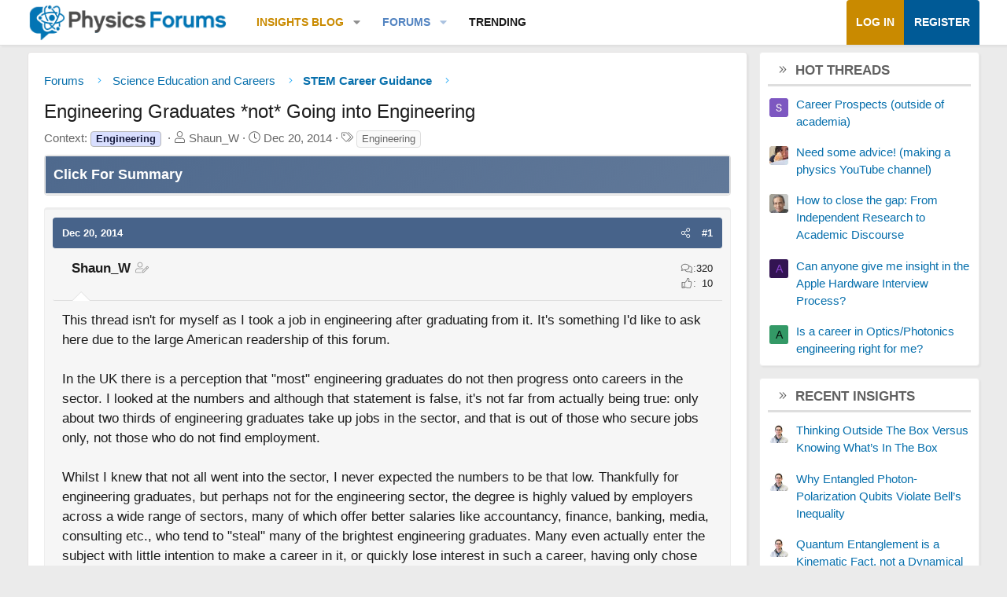

--- FILE ---
content_type: text/html; charset=utf-8
request_url: https://www.google.com/recaptcha/api2/aframe
body_size: 267
content:
<!DOCTYPE HTML><html><head><meta http-equiv="content-type" content="text/html; charset=UTF-8"></head><body><script nonce="NjrWFq9y0Rq2tw1pO3q-mA">/** Anti-fraud and anti-abuse applications only. See google.com/recaptcha */ try{var clients={'sodar':'https://pagead2.googlesyndication.com/pagead/sodar?'};window.addEventListener("message",function(a){try{if(a.source===window.parent){var b=JSON.parse(a.data);var c=clients[b['id']];if(c){var d=document.createElement('img');d.src=c+b['params']+'&rc='+(localStorage.getItem("rc::a")?sessionStorage.getItem("rc::b"):"");window.document.body.appendChild(d);sessionStorage.setItem("rc::e",parseInt(sessionStorage.getItem("rc::e")||0)+1);localStorage.setItem("rc::h",'1768710322187');}}}catch(b){}});window.parent.postMessage("_grecaptcha_ready", "*");}catch(b){}</script></body></html>